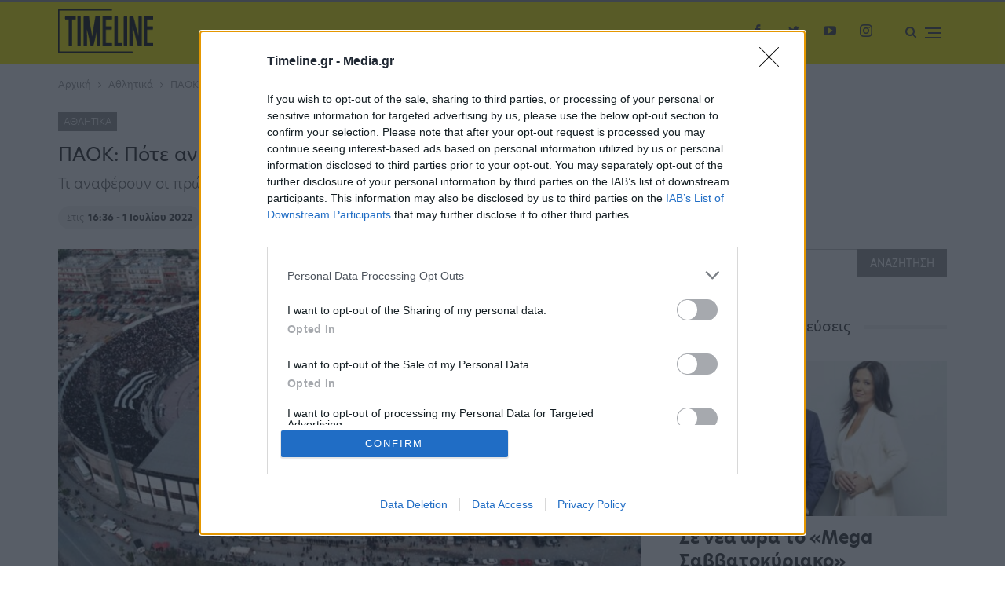

--- FILE ---
content_type: text/html; charset=utf-8
request_url: https://www.google.com/recaptcha/api2/aframe
body_size: 257
content:
<!DOCTYPE HTML><html><head><meta http-equiv="content-type" content="text/html; charset=UTF-8"></head><body><script nonce="sxZtc6sgADxxsnqpgVzFQQ">/** Anti-fraud and anti-abuse applications only. See google.com/recaptcha */ try{var clients={'sodar':'https://pagead2.googlesyndication.com/pagead/sodar?'};window.addEventListener("message",function(a){try{if(a.source===window.parent){var b=JSON.parse(a.data);var c=clients[b['id']];if(c){var d=document.createElement('img');d.src=c+b['params']+'&rc='+(localStorage.getItem("rc::a")?sessionStorage.getItem("rc::b"):"");window.document.body.appendChild(d);sessionStorage.setItem("rc::e",parseInt(sessionStorage.getItem("rc::e")||0)+1);localStorage.setItem("rc::h",'1768961449099');}}}catch(b){}});window.parent.postMessage("_grecaptcha_ready", "*");}catch(b){}</script></body></html>

--- FILE ---
content_type: application/x-javascript; charset=utf-8
request_url: https://servicer.mgid.com/1672621/1?cmpreason=wvz&tcfV2=1&sessionId=697035a9-0e760&sessionPage=1&sessionNumberWeek=1&sessionNumber=1&scale_metric_1=64.00&scale_metric_2=258.06&scale_metric_3=100.00&cbuster=1768961450300559139876&pvid=467ab01c-f374-4fcb-b560-0b8999adfb9b&implVersion=17&lct=1763555820&mp4=1&ap=1&us_privacy=1NNN&consentStrLen=166&consentTimestamp=1768961449402&wlid=0f69b698-36b7-4fbe-b2f4-28ac2681465d&uniqId=08e69&niet=4g&nisd=false&jsp=body&evt=%5B%7B%22event%22%3A1%2C%22methods%22%3A%5B1%2C2%5D%7D%2C%7B%22event%22%3A2%2C%22methods%22%3A%5B1%2C2%5D%7D%5D&pv=5&jsv=es6&dpr=1&hashCommit=cbd500eb&apt=2022-07-01T13%3A36%3A39%2B00%3A00&tfre=6850&w=743&h=237&tl=150&tlp=1&sz=743x211&szp=1&szl=1&cxurl=https%3A%2F%2Ftimeline.gr%2Fathlitika%2Fpaok-pote-anakoinonei-ta-diarkeias-oi-skepseis-tis-pae-gia-tis-times%2F&ref=&lu=https%3A%2F%2Ftimeline.gr%2Fathlitika%2Fpaok-pote-anakoinonei-ta-diarkeias-oi-skepseis-tis-pae-gia-tis-times%2F
body_size: 675
content:
var _mgq=_mgq||[];
_mgq.push(["MarketGidLoadGoods1672621_08e69",[
["Brainberries","13785889","1","Scientists Happened Upon The Most Terrifying Discovery","","0","","","","cHx5Y4wbL_s75-db13SC_AnpF3l3myXkqhSvvr7vNsCBMT46qNkboX71QH_ksO8LJ5-V9RiSmN6raXcKPkq-dlfknlXYMqMBVX2t5GIKySPen2p0AnOvLkwxUSNs2-Ek",{"i":"https://s-img.mgid.com/g/13785889/492x277/-/[base64].webp?v=1768961451-H-7b7cD70QS-FSSsYor2WtyWQ-RYcbFhV62R_TBwbOI","l":"https://clck.mgid.com/ghits/13785889/i/58003344/0/pp/1/1?h=cHx5Y4wbL_s75-db13SC_AnpF3l3myXkqhSvvr7vNsCBMT46qNkboX71QH_ksO8LJ5-V9RiSmN6raXcKPkq-dlfknlXYMqMBVX2t5GIKySPen2p0AnOvLkwxUSNs2-Ek&rid=68b835ce-f66e-11f0-9472-d404e6f97680&tt=Direct&att=3&afrd=296&iv=17&ct=1&gdprApplies=0&muid=q0kPfTcMYEai&st=-300&mp4=1&h2=RGCnD2pppFaSHdacZpvmnpoHBllxjckHXwaK_zdVZw7bBggaanGbaSKk7HiZbHnYcVN66SG4416rAVPiEQGqpA**","adc":[],"sdl":0,"dl":"","type":"w","media-type":"static","clicktrackers":[],"cta":"Learn more","cdt":"","catId":225,"tri":"68b8530e-f66e-11f0-9472-d404e6f97680","crid":"13785889"}],],
{"awc":{},"dt":"desktop","ts":"","tt":"Direct","isBot":1,"h2":"RGCnD2pppFaSHdacZpvmnpoHBllxjckHXwaK_zdVZw7bBggaanGbaSKk7HiZbHnYcVN66SG4416rAVPiEQGqpA**","ats":0,"rid":"68b835ce-f66e-11f0-9472-d404e6f97680","pvid":"467ab01c-f374-4fcb-b560-0b8999adfb9b","iv":17,"brid":32,"muidn":"q0kPfTcMYEai","dnt":0,"cv":2,"afrd":296,"consent":true,"adv_src_id":125299}]);
_mgqp();
